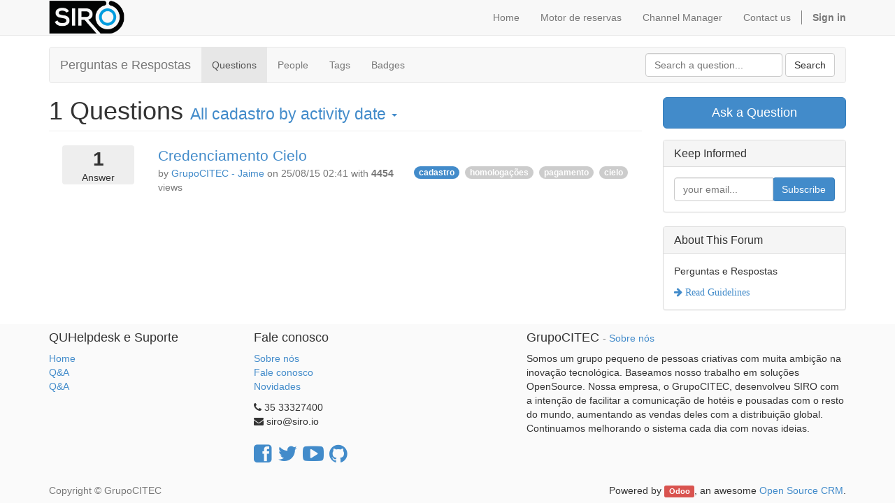

--- FILE ---
content_type: text/html; charset=utf-8
request_url: https://siro.io/forum/perguntas-e-respostas-1/tag/cadastro-4/questions?filters=tag
body_size: 15226
content:

    
    <!DOCTYPE html>
    <html lang="pt-BR"       data-oe-company-name="GrupoCITEC">
        <head>
            <meta charset="utf-8"/>
            
                
            
            
                
            
            
                
            
            <meta name="viewport" content="initial-scale=1"/>
            <meta name="description" />
            <meta name="keywords" />
            <title>GrupoCITEC - cadastro</title>

            
            
                
            

            
            <link href="/web/css/web.assets_common/b45ae29" rel="stylesheet"/>
            <script type="text/javascript" src="/web/js/web.assets_common/b45ae29"></script>
            
            <link href="/web/css/website.assets_frontend/20c5e89" rel="stylesheet"/>
            <script type="text/javascript" src="/web/js/website.assets_frontend/20c5e89"></script>

            
            <link rel="stylesheet" href="/web/static/lib/jquery.textext/jquery.textext.css"/>
            <link rel="stylesheet" href="/website_forum/static/src/css/website_forum.css"/>
            <script type="text/javascript" src="/website_forum/static/src/js/website_forum.js"></script>
            <script type="text/javascript" src="/web/static/lib/jquery.textext/jquery.textext.js"></script>
            <script type="text/javascript" src="/web/static/lib/ckeditor/ckeditor.js"></script>
            <script type="text/javascript">
                CKEDITOR.config.toolbar = [['Bold','Italic','Underline','Strike'],['NumberedList','BulletedList', 'Blockquote']
                ,['Outdent','Indent','Link','Unlink','Image'],] ;
            </script>
        
            
        <script type="text/javascript" src="/mass_mailing/static/src/js/website_mass_mailing.js"></script>
        <link rel="stylesheet" href="/website_mail/static/src/css/website_mail.css"/>
    </head>
        <body>
            <div id="wrapwrap">
                <header>
                    <div class="navbar navbar-default navbar-static-top">
                        <div class="container">
                            <div class="navbar-header">
                                <button type="button" class="navbar-toggle" data-toggle="collapse" data-target=".navbar-top-collapse">
                                    <span class="sr-only">Toggle navigation</span>
                                    <span class="icon-bar"></span>
                                    <span class="icon-bar"></span>
                                    <span class="icon-bar"></span>
                                </button>
                                <a href="/" class="navbar-brand logo">
            <img src="/logo.png"/>
        </a>
    </div>
                            <div class="collapse navbar-collapse navbar-top-collapse">
                                <ul class="nav navbar-nav navbar-right" id="top_menu">
                                    
                                        
    <li >
        <a href="/" >
            <span>Home</span>
        </a>
    </li>
    

                                    
                                        
    <li >
        <a href="/page/website.Motor-de-reservas" >
            <span>Motor de reservas</span>
        </a>
    </li>
    

                                    
                                        
    <li >
        <a href="/page/website.Channel-Manager" >
            <span>Channel Manager</span>
        </a>
    </li>
    

                                    
                                        
    <li >
        <a href="/page/website.contactus" >
            <span>Contact us</span>
        </a>
    </li>
    

                                    
                                    
                                    
                                <li class="divider"></li>
        <li>
            <a href="/web/login">
                <b>Sign in</b>
            </a>
        </li>
    </ul>
                            </div>
                        </div>
                    </div>
                </header>
                <main>
                    
        
        <div class="container mt16">
            <div class="navbar navbar-default">
                <div class="navbar-header">
                    <button type="button" class="navbar-toggle" data-toggle="collapse" data-target="#oe-help-navbar-collapse">
                        <span class="sr-only">Toggle navigation</span>
                        <span class="icon-bar"></span>
                        <span class="icon-bar"></span>
                    </button>
                    <a class="navbar-brand" href="/forum/perguntas-e-respostas-1">
                        <span>Perguntas e Respostas</span>
                    </a>
                </div>
                <div class="collapse navbar-collapse" id="oe-help-navbar-collapse">
                    <ul class="nav navbar-nav">
                        <li class="active">
                            <a href="/forum/perguntas-e-respostas-1">Questions</a>
                        </li>
                        <li >
                            <a href="/forum/perguntas-e-respostas-1/users">People</a>
                        </li>
                        <li >
                            <a href="/forum/perguntas-e-respostas-1/tag">Tags</a>
                        </li>
                        <li >
                            <a href="/forum/perguntas-e-respostas-1/badge">Badges</a>
                        </li>
                        
                    </ul>
                    <form class="navbar-form navbar-right" role="search" action="/forum/perguntas-e-respostas-1" method="get">
                        <div class="form-group">
                            <input type="search" class="form-control" name="search" placeholder="Search a question..." />
                            <button type="submit" class="btn btn-default">Search</button>
                        </div>
                    </form>
                </div>
            </div>
        </div>

        <div id="wrap" class="container">
            <div class="row">
                <div class="col-sm-9">
                    
                    
        <h1 class="page-header mt0">
            1 <span>Questions</span>
            
            <small class="dropdown">
              <a href="#" class="dropdown-toggle" data-toggle="dropdown">
                  All
                  
                  
                  <span>cadastro</span>
                   by activity date
                  
                  
                  
                  <b class="caret"></b>
              </a>
              <ul class="dropdown-menu">
                  <li class="dropdown-header">Filter on</li>
                  <li class="active">
                      <a href="?filters=all">All</a>
                  </li>
                  <li >
                      <a href="?filters=unanswered">Unanswered</a>
                  </li>
                  
                  <li class="dropdown-header">Tags</li>
                  <li class="active">
                      <a href="">cadastro</a>
                  </li>
                  <li class="dropdown-header">Sort by</li>
                  <li class="active">
                      <a href="?sorting=date&amp;filters=tag">Last activity date</a>
                  </li>
                  <li >
                      <a href="?sorting=creation&amp;filters=tag">Newest</a>
                  </li>
                  <li >
                      <a href="?sorting=answered&amp;filters=tag">Most answered</a>
                  </li>
                  <li >
                      <a href="?sorting=vote&amp;filters=tag">Most voted</a>
                  </li>
              </ul>
            </small>
        </h1>
        <div class="mb16">
            
    <div class="question clearfix">
        <div class="col-md-2 hidden-xs text-center">
            <div class="box oe_grey ">
                <span>1</span>
                
                <div class="subtitle">Answer</div>
            </div>
        </div>
        <div class="col-md-10 clearfix">
            <div class="question-name">
                <a href="/forum/perguntas-e-respostas-1/question/credenciamento-cielo-1">Credenciamento Cielo</a>
                    
                    
            </div>
            
                <a href="/forum/perguntas-e-respostas-1/tag/cielo-1/questions">
                    <span class="pull-right badge " style="margin-right: 4px;">cielo</span>
                </a>
            
                <a href="/forum/perguntas-e-respostas-1/tag/pagamento-2/questions">
                    <span class="pull-right badge " style="margin-right: 4px;">pagamento</span>
                </a>
            
                <a href="/forum/perguntas-e-respostas-1/tag/homologacoes-3/questions">
                    <span class="pull-right badge " style="margin-right: 4px;">homologações</span>
                </a>
            
                <a href="/forum/perguntas-e-respostas-1/tag/cadastro-4/questions">
                    <span class="pull-right badge badge-active" style="margin-right: 4px;">cadastro</span>
                </a>
            
            <div class="text-muted">
                by <a href="/forum/perguntas-e-respostas-1/user/5" style="display: inline-block;">
    <address class="mb0" itemscope="itemscope" itemtype="http://schema.org/Organization">
        <div >
            <span itemprop="name">GrupoCITEC - Jaime</span>
            
        </div>
        <div itemprop="address" itemscope="itemscope" itemtype="http://schema.org/PostalAddress">
            
            
            
            
            
            
            
        </div><div>
             
        </div>
    
    </address>
</a>
                on <span>25/08/15 02:41</span>
                <span class="visible-xs">
                    <b>1</b>
                    
                    answers
                </span>
                with <b>4454</b> views
                
            </div>
        </div>
    </div>

        </div>
        
    

    
                </div>
                <div class="col-sm-3" id="right-column">
                    <a class="btn btn-primary btn-lg btn-block mb16" href="/forum/perguntas-e-respostas-1/ask">Ask a Question</a>
                    <div class="panel panel-default">
                        <div class="panel-heading">
                            <h3 class="panel-title">Keep Informed</h3>
                        </div>
                        <div class="panel-body">
                            
    <div class="input-group js_follow" data-id="1" data-object="forum.forum" data-follow="off" >
        <input type="email" name="email" class="js_follow_email form-control" placeholder="your email..." groups="base.group_public"/>
        <span class="input-group-btn">
            <button href="#" class="btn btn-default js_unfollow_btn">Unsubscribe</button>
            <button href="#" class="btn btn-primary js_follow_btn">Subscribe</button>
        </span>
        <div class="alert alert-success hidden">Thanks for your subscription!</div>
    </div>

                        </div>
                    </div>
                    <div class="panel panel-default" id="about_forum">
                        <div class="panel-heading">
                            <h3 class="panel-title">About This Forum</h3>
                        </div>
                        <div class="panel-body">
                            <p><span class="oe_form_field oe_form_field_char oe_form_field_translatable oe_form_required">
        
        
            <span class="oe_form_char_content">Perguntas e Respostas</span>
        
    </span></p>
                            <a href="/forum/perguntas-e-respostas-1/faq" class="fa fa-arrow-right"> Read Guidelines</a>
                            
                        </div>
                    </div>
                    
                </div>
            </div>
        </div>
        <div class="oe_structure"></div>
    
                </main>
                <footer>
                    <div class="container hidden-print">
      <div class="row">
        <div class="col-md-3">
          <h4>QUHelpdesk e Suporte</h4>
          <ul class="list-unstyled" id="products">
            <li>
              <a href="/">Home</a>
            </li>
          <li>
      <a class="oe_editable" data-oe-field="arch" data-oe-id="822" data-oe-model="ir.ui.view" data-oe-xpath="/data/xpath/li[1]/a[1]" href="/forum/1">Q&A</a>
    </li>
  <li>
      <a href="/forum/1">Q&A</a>
    </li>
    <li></li>
  </ul>
        </div>
        <div class="col-md-3" id="info">
          <h4>Fale conosco</h4>
          <ul class="list-unstyled">
            <li>
              <a href="/page/website.aboutus">Sobre nós</a>
              <div>
                <a href="/page/website.contactus">Fale conosco</a>
              </div>
            </li>
          <li>
      <a href="/blog/1">Novidades</a>
    </li>
  </ul>
          <ul class="list-unstyled">
            <li>
              <i class="fa fa-phone"></i>
              <span>35 33327400</span>
            </li>
            <li>
              <i class="fa fa-envelope"></i>
              <span>siro@siro.io</span>
            </li>
          </ul>
          <h2>
            <a href="https://www.facebook.com/pages/Grupo-CITEC/172998186070377?ref=tn_tnmn">
              <i class="fa fa-facebook-square"></i>
            </a>
            <a href="https://twitter.com/GrupoCITEC">
              <i class="fa fa-twitter"></i>
            </a>
            
            <a href="https://www.youtube.com/user/GrupoCITEC">
              <i class="fa fa-youtube-play"></i>
            </a>
            
            <a href="https://github.com/citec">
              <i class="fa fa-github"></i>
            </a>
          </h2>
        </div>
        <div class="col-md-5 col-lg-offset-1">
          <div>
            <h4>
              <span>GrupoCITEC</span>
              <small> - <a href="/page/website.aboutus">Sobre nós</a></small>
            </h4>
            <p>Somos um grupo pequeno de pessoas criativas com muita ambição na inovação tecnológica. Baseamos nosso trabalho em soluções OpenSource. Nossa empresa, o GrupoCITEC, desenvolveu SIRO com a intenção de facilitar a comunicação de hotéis e pousadas com o resto do mundo, aumentando as vendas deles com a distribuição global. Continuamos melhorando o sistema cada dia com novas ideias.</p>
          </div>
          
        </div>
      </div>
    </div>
  <div class="container mt16 mb8">
              <div class="pull-right">
                  Powered by <a class="label label-danger" href="http://www.odoo.com/page/website-builder">Odoo</a>,
                  an awesome <a href="http://www.odoo.com/page/crm">Open Source CRM</a>.
              </div>
              <div class="pull-left text-muted">
                  Copyright © <span>GrupoCITEC</span>
              </div>
          </div>
      </footer>
            </div>
        </body>
    </html>




--- FILE ---
content_type: text/css
request_url: https://siro.io/web/static/lib/jquery.textext/jquery.textext.css
body_size: 4481
content:

.text-core {
  position: relative;
}
.text-core .text-wrap {
  background: #fff;
  position: absolute;
}
.text-core .text-wrap textarea, .text-core .text-wrap input {
  -webkit-box-sizing: border-box;
  -moz-box-sizing: border-box;
  box-sizing: border-box;
  -webkit-border-radius: 3px;
  -moz-border-radius: 3px;
  border-radius: 3px;
  outline: none;
  resize: none;
  position: absolute;
  background: none;
  overflow: hidden;
  margin: 0;
  padding: 3px 5px 4px 5px;
  white-space: nowrap;
  font: 11px "lucida grande", tahoma, verdana, arial, sans-serif;
  line-height: 13px;
  height: auto;
}
.text-core .text-wrap .text-arrow {
  -webkit-box-sizing: border-box;
  -moz-box-sizing: border-box;
  box-sizing: border-box;
  position: absolute;
  top: 0;
  right: 0;
  width: 22px;
  height: 22px;
  background: url("[data-uri]") 50% 50% no-repeat;
  cursor: pointer;
  z-index: 2;
}
.text-core .text-wrap .text-dropdown {
  -webkit-box-sizing: border-box;
  -moz-box-sizing: border-box;
  box-sizing: border-box;
  padding: 0;
  position: absolute;
  z-index: 3;
  background: #fff;
  border: 1px solid #9daccc;
  width: 100%;
  max-height: 100px;
  padding: 1px;
  font: 11px "lucida grande", tahoma, verdana, arial, sans-serif;
  display: none;
  overflow-x: hidden;
  overflow-y: auto;
}
.text-core .text-wrap .text-dropdown.text-position-below {
  margin-top: 1px;
}
.text-core .text-wrap .text-dropdown.text-position-above {
  margin-bottom: 1px;
}
.text-core .text-wrap .text-dropdown .text-list .text-suggestion {
  padding: 3px 5px;
  cursor: pointer;
}
.text-core .text-wrap .text-dropdown .text-list .text-suggestion.text-selected {
  color: #fff;
  background: #6d84b4;
}
.text-core .text-wrap .text-focus {
  -webkit-box-shadow: 0px 0px 6px #6d84b4;
  -moz-box-shadow: 0px 0px 6px #6d84b4;
  box-shadow: 0px 0px 6px #6d84b4;
  position: absolute;
  width: 100%;
  height: 100%;
  display: none;
}
.text-core .text-wrap .text-focus.text-show-focus {
  display: block;
}
.text-core .text-wrap .text-prompt {
  -webkit-box-sizing: border-box;
  -moz-box-sizing: border-box;
  box-sizing: border-box;
  position: absolute;
  width: 100%;
  height: 100%;
  margin: 1px 0 0 2px;
  font: 11px "lucida grande", tahoma, verdana, arial, sans-serif;
  color: #c0c0c0;
  overflow: hidden;
  white-space: pre;
}
.text-core .text-wrap .text-prompt.text-hide-prompt {
  display: none;
}
.text-core .text-wrap .text-tags {
  -webkit-box-sizing: border-box;
  -moz-box-sizing: border-box;
  box-sizing: border-box;
  position: absolute;
  width: 100%;
  height: 100%;
  padding: 3px 35px 3px 3px;
  cursor: text;
}
.text-core .text-wrap .text-tags.text-tags-on-top {
  z-index: 2;
}
.text-core .text-wrap .text-tags .text-tag {
  float: left;
}
.text-core .text-wrap .text-tags .text-tag .text-button {
  -webkit-border-radius: 2px;
  -moz-border-radius: 2px;
  border-radius: 2px;
  -webkit-box-sizing: border-box;
  -moz-box-sizing: border-box;
  box-sizing: border-box;
  position: relative;
  float: left;
  border: 1px solid #9daccc;
  background: #e2e6f0;
  color: #000;
  padding: 0px 17px 0px 3px;
  margin: 0 2px 2px 0;
  cursor: pointer;
  height: 16px;
  font: 11px "lucida grande", tahoma, verdana, arial, sans-serif;
}
.text-core .text-wrap .text-tags .text-tag .text-button a.text-remove {
  position: absolute;
  right: 3px;
  top: 2px;
  display: block;
  width: 11px;
  height: 11px;
  background: url("[data-uri]") 0 0 no-repeat;
}
.text-core .text-wrap .text-tags .text-tag .text-button a.text-remove:hover {
  background-position: 0 -11px;
}
.text-core .text-wrap .text-tags .text-tag .text-button a.text-remove:active {
  background-position: 0 -22px;
}


--- FILE ---
content_type: text/css
request_url: https://siro.io/website_forum/static/src/css/website_forum.css
body_size: 2022
content:
.box {
  padding-left: 8px;
  padding-right: 8px;
  margin-left: 4px;
  margin-right: 4px;
  border-radius: 4px;
  min-width: 80px;
}
.box span {
  font-size: 200%;
  font-weight: bold;
}
.box div.subtitle {
  margin-top: -4px;
}

.question .question-name {
  font-size: 150%;
}
.question .badge {
  background-color: #cccccc;
  margin-left: 4px;
}
.question .badge-active {
  background-color: #428bca;
}
.question img {
  max-width: 600px;
  height: auto !important;
}

.forum_answer img {
  max-width: 600px;
  height: auto !important;
}

img.img-avatar {
  max-width: 50px;
  margin-right: 10px;
}

.oe_grey {
  background-color: #eeeeee;
}

.badge-gold {
  color: #ffcc00;
}

.badge-silver {
  color: #cccccc;
}

.badge-bronze {
  color: #eea91e;
}

.oe_answer_true {
  color: #3c763d;
}

.oe_answer_false {
  color: #bbbbbb;
}

.favourite_question {
  color: #bbbbbb !important;
}

.forum_favourite_question {
  color: #ffcc00 !important;
}

.load_tags {
  width: 845px !important;
}

a.no-decoration {
  cursor: pointer;
  text-decoration: none !important;
}

.faq-question:hover {
  text-decoration: none !important;
  color: #428bca;
}

.oe_comment_grey {
  background-color: whitesmoke;
  padding: 4px;
}

.country_flag {
  max-height: 16px;
  display: inline-block;
  margin-left: 2px;
}

.tag_text .text-core .text-wrap textarea, .tag_text .text-core .text-wrap input, .tag_text .text-core .text-wrap .text-dropdown, .tag_text .text-core .text-wrap .text-prompt {
  font: 1.2em "Helvetica Neue", Helvetica, Arial, sans-serif !important;
}
.tag_text .text-core .text-wrap .text-tags .text-tag .text-button {
  font: 1.2em "Helvetica Neue", Helvetica, Arial, sans-serif !important;
  height: 1.2em !important;
}

.oe_forum_alert {
  position: absolute;
  margin-top: -30px;
  margin-left: 90px;
  width: 300px;
  z-index: 9999;
}

.oe_forum_email_required {
  position: absolute;
  margin-top: 155px;
  margin-left: 500px;
  margin-right: 100px;
  z-index: 5;
}

button.btn-link.text-muted {
  color: #999999;
}


--- FILE ---
content_type: application/javascript
request_url: https://siro.io/website_forum/static/src/js/website_forum.js
body_size: 7125
content:
$(document).ready(function () {

    $('.karma_required').on('click', function (ev) {
        var karma = $(ev.currentTarget).data('karma');
        if (karma) {
            ev.preventDefault();
            var $warning = $('<div class="alert alert-danger alert-dismissable oe_forum_alert" id="karma_alert">'+
                '<button type="button" class="close notification_close" data-dismiss="alert" aria-hidden="true">&times;</button>'+
                karma + ' karma is required to perform this action. You can earn karma by answering questions or having '+
                'your answers upvoted by the community.</div>');
            var vote_alert = $(ev.currentTarget).parent().find("#vote_alert");
            if (vote_alert.length == 0) {
                $(ev.currentTarget).parent().append($warning);
            }
        }
    });

    $('.vote_up,.vote_down').not('.karma_required').on('click', function (ev) {
        ev.preventDefault();
        var $link = $(ev.currentTarget);
        openerp.jsonRpc($link.data('href'), 'call', {})
            .then(function (data) {
                if (data['error']){
                    if (data['error'] == 'own_post'){
                        var $warning = $('<div class="alert alert-danger alert-dismissable oe_forum_alert" id="vote_alert">'+
                            '<button type="button" class="close notification_close" data-dismiss="alert" aria-hidden="true">&times;</button>'+
                            'Sorry, you cannot vote for your own posts'+
                            '</div>');
                    } else if (data['error'] == 'anonymous_user'){
                        var $warning = $('<div class="alert alert-danger alert-dismissable oe_forum_alert" id="vote_alert">'+
                            '<button type="button" class="close notification_close" data-dismiss="alert" aria-hidden="true">&times;</button>'+
                            'Sorry you must be logged to vote'+
                            '</div>');
                    }
                    vote_alert = $link.parent().find("#vote_alert");
                    if (vote_alert.length == 0) {
                        $link.parent().append($warning);
                    }
                } else {
                    $link.parent().find("#vote_count").html(data['vote_count']);
                    if (data['user_vote'] == 0) {
                        $link.parent().find(".text-success").removeClass("text-success");
                        $link.parent().find(".text-warning").removeClass("text-warning");
                    } else {
                        if (data['user_vote'] == 1) {
                            $link.addClass("text-success");
                        } else {
                            $link.addClass("text-warning");
                        }
                    }
                }
            });
        return true;
    });

    $('.accept_answer').not('.karma_required').on('click', function (ev) {
        ev.preventDefault();
        var $link = $(ev.currentTarget);
        openerp.jsonRpc($link.data('href'), 'call', {}).then(function (data) {
            if (data['error']) {
                if (data['error'] == 'anonymous_user') {
                    var $warning = $('<div class="alert alert-danger alert-dismissable" id="correct_answer_alert" style="position:absolute; margin-top: -30px; margin-left: 90px;">'+
                        '<button type="button" class="close notification_close" data-dismiss="alert" aria-hidden="true">&times;</button>'+
                        'Sorry, anonymous users cannot choose correct answer.'+
                        '</div>');
                }
                correct_answer_alert = $link.parent().find("#correct_answer_alert");
                if (correct_answer_alert.length == 0) {
                    $link.parent().append($warning);
                }
            } else {
                if (data) {
                    $link.addClass("oe_answer_true").removeClass('oe_answer_false');
                } else {
                    $link.removeClass("oe_answer_true").addClass('oe_answer_false');
                }
            }
        });
        return true;
    });

    $('.favourite_question').on('click', function (ev) {
        ev.preventDefault();
        var $link = $(ev.currentTarget);
        openerp.jsonRpc($link.data('href'), 'call', {}).then(function (data) {
            if (data) {
                $link.addClass("forum_favourite_question")
            } else {
                $link.removeClass("forum_favourite_question")
            }
        });
        return true;
    });

    $('.comment_delete').on('click', function (ev) {
        ev.preventDefault();
        var $link = $(ev.currentTarget);
        openerp.jsonRpc($link.data('href'), 'call', {}).then(function (data) {
            $link.parents('.comment').first().remove();
        });
        return true;
    });

    $('.notification_close').on('click', function (ev) {
        ev.preventDefault();
        var $link = $(ev.currentTarget);
        openerp.jsonRpc("/forum/notification_read", 'call', {
            'notification_id': $link.attr("id")})
        return true;
    });

    if($('input.load_tags').length){
        var tags = $("input.load_tags").val();
        $("input.load_tags").val("");
        set_tags(tags);
    };

    function set_tags(tags) {
        $("input.load_tags").textext({
            plugins: 'tags focus autocomplete ajax',
            tagsItems: tags.split(","),
            //Note: The following list of keyboard keys is added. All entries are default except {32 : 'whitespace!'}.
            keys: {8: 'backspace', 9: 'tab', 13: 'enter!', 27: 'escape!', 37: 'left', 38: 'up!', 39: 'right',
                40: 'down!', 46: 'delete', 108: 'numpadEnter', 32: 'whitespace!'},
            ajax: {
                url: '/forum/get_tags',
                dataType: 'json',
                cacheResults: true
            }
        });
        // Adds: create tags on space + blur
        $("input.load_tags").on('whitespaceKeyDown blur', function () {
            $(this).textext()[0].tags().addTags([ $(this).val() ]);
            $(this).val("");
        });
        $("input.load_tags").on('isTagAllowed', function(e, data) {
            if (_.indexOf($(this).textext()[0].tags()._formData, data.tag) != -1) {
                data.result = false;
            }
        });
    }

    if ($('textarea.load_editor').length) {
        var editor = CKEDITOR.instances['content'];
        editor.on('instanceReady', CKEDITORLoadComplete);
    }
});

function IsKarmaValid(eventNumber,minKarma){
    "use strict";
    if(parseInt($("#karma").val()) >= minKarma){
        CKEDITOR.tools.callFunction(eventNumber,this);
        return false;
    } else {
        alert("Sorry you need more than " + minKarma + " Karma.");
    }
}

function CKEDITORLoadComplete(){
    "use strict";
    $('.cke_button__link').attr('onclick','IsKarmaValid(33,30)');
    $('.cke_button__unlink').attr('onclick','IsKarmaValid(37,30)');
    $('.cke_button__image').attr('onclick','IsKarmaValid(41,30)');
}
